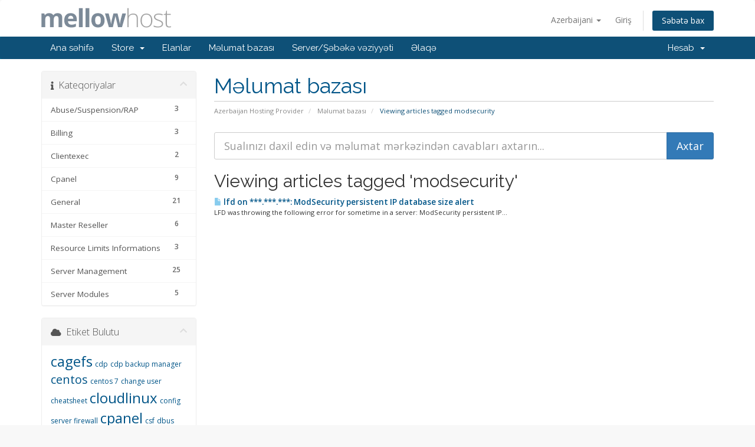

--- FILE ---
content_type: text/html; charset=utf-8
request_url: https://mellowhost.com/billing/index.php?rp=%2Fknowledgebase%2Ftag%2Fmodsecurity&language=azerbaijani
body_size: 5910
content:
<!DOCTYPE html>
<html lang="en">
<head>
    <meta charset="utf-8" />
    <meta http-equiv="X-UA-Compatible" content="IE=edge">
    <meta name="viewport" content="width=device-width, initial-scale=1">
    <title>Məlumat bazası - Mellowhost</title>

    <!-- Styling -->
<link href="//fonts.googleapis.com/css?family=Open+Sans:300,400,600|Raleway:400,700" rel="stylesheet">
<link href="/billing/templates/six/css/all.min.css?v=0bbcf7" rel="stylesheet">
<link href="/billing/assets/css/fontawesome-all.min.css" rel="stylesheet">
<link href="/billing/templates/six/css/custom.css" rel="stylesheet">

<!-- HTML5 Shim and Respond.js IE8 support of HTML5 elements and media queries -->
<!-- WARNING: Respond.js doesn't work if you view the page via file:// -->
<!--[if lt IE 9]>
  <script src="https://oss.maxcdn.com/libs/html5shiv/3.7.0/html5shiv.js"></script>
  <script src="https://oss.maxcdn.com/libs/respond.js/1.4.2/respond.min.js"></script>
<![endif]-->

<script type="33e47b142e5541d70f3cf269-text/javascript">
    var csrfToken = '02d69fbeb967a93efbe1678d506287b4ccab02c9',
        markdownGuide = 'Adlandırma',
        locale = 'en',
        saved = 'qeyd edildi',
        saving = 'avtomatik yazılır',
        whmcsBaseUrl = "/billing",
        requiredText = 'Tələb olunur',
        recaptchaSiteKey = "";
</script>
<script src="/billing/templates/six/js/scripts.min.js?v=0bbcf7" type="33e47b142e5541d70f3cf269-text/javascript"></script>


    
<!-- Google Analytics -->
<script type="33e47b142e5541d70f3cf269-text/javascript">
(function(i,s,o,g,r,a,m){i['GoogleAnalyticsObject']=r;i[r]=i[r]||function(){
(i[r].q=i[r].q||[]).push(arguments)},i[r].l=1*new Date();a=s.createElement(o),
    m=s.getElementsByTagName(o)[0];a.async=1;a.src=g;m.parentNode.insertBefore(a,m)
    })(window,document,'script','//www.google-analytics.com/analytics.js','ga');

ga('create', 'UA-177850308-1', { cookieDomain: 'mellowhost.com' });
ga('send', 'pageview');

</script>
<!-- End Google Analytics -->



</head>
<body data-phone-cc-input="1">



<section id="header">
    <div class="container">
        <ul class="top-nav">
                            <li>
                    <a href="#" class="choose-language" data-toggle="popover" id="languageChooser">
                        Azerbaijani
                        <b class="caret"></b>
                    </a>
                    <div id="languageChooserContent" class="hidden">
                        <ul>
                                                            <li>
                                    <a href="/billing/index.php?rp=%2Fknowledgebase%2Ftag%2Fmodsecurity&amp;language=arabic">العربية</a>
                                </li>
                                                            <li>
                                    <a href="/billing/index.php?rp=%2Fknowledgebase%2Ftag%2Fmodsecurity&amp;language=azerbaijani">Azerbaijani</a>
                                </li>
                                                            <li>
                                    <a href="/billing/index.php?rp=%2Fknowledgebase%2Ftag%2Fmodsecurity&amp;language=catalan">Català</a>
                                </li>
                                                            <li>
                                    <a href="/billing/index.php?rp=%2Fknowledgebase%2Ftag%2Fmodsecurity&amp;language=chinese">中文</a>
                                </li>
                                                            <li>
                                    <a href="/billing/index.php?rp=%2Fknowledgebase%2Ftag%2Fmodsecurity&amp;language=croatian">Hrvatski</a>
                                </li>
                                                            <li>
                                    <a href="/billing/index.php?rp=%2Fknowledgebase%2Ftag%2Fmodsecurity&amp;language=czech">Čeština</a>
                                </li>
                                                            <li>
                                    <a href="/billing/index.php?rp=%2Fknowledgebase%2Ftag%2Fmodsecurity&amp;language=danish">Dansk</a>
                                </li>
                                                            <li>
                                    <a href="/billing/index.php?rp=%2Fknowledgebase%2Ftag%2Fmodsecurity&amp;language=dutch">Nederlands</a>
                                </li>
                                                            <li>
                                    <a href="/billing/index.php?rp=%2Fknowledgebase%2Ftag%2Fmodsecurity&amp;language=english">English</a>
                                </li>
                                                            <li>
                                    <a href="/billing/index.php?rp=%2Fknowledgebase%2Ftag%2Fmodsecurity&amp;language=estonian">Estonian</a>
                                </li>
                                                            <li>
                                    <a href="/billing/index.php?rp=%2Fknowledgebase%2Ftag%2Fmodsecurity&amp;language=farsi">Persian</a>
                                </li>
                                                            <li>
                                    <a href="/billing/index.php?rp=%2Fknowledgebase%2Ftag%2Fmodsecurity&amp;language=french">Français</a>
                                </li>
                                                            <li>
                                    <a href="/billing/index.php?rp=%2Fknowledgebase%2Ftag%2Fmodsecurity&amp;language=german">Deutsch</a>
                                </li>
                                                            <li>
                                    <a href="/billing/index.php?rp=%2Fknowledgebase%2Ftag%2Fmodsecurity&amp;language=hebrew">עברית</a>
                                </li>
                                                            <li>
                                    <a href="/billing/index.php?rp=%2Fknowledgebase%2Ftag%2Fmodsecurity&amp;language=hungarian">Magyar</a>
                                </li>
                                                            <li>
                                    <a href="/billing/index.php?rp=%2Fknowledgebase%2Ftag%2Fmodsecurity&amp;language=italian">Italiano</a>
                                </li>
                                                            <li>
                                    <a href="/billing/index.php?rp=%2Fknowledgebase%2Ftag%2Fmodsecurity&amp;language=macedonian">Macedonian</a>
                                </li>
                                                            <li>
                                    <a href="/billing/index.php?rp=%2Fknowledgebase%2Ftag%2Fmodsecurity&amp;language=norwegian">Norwegian</a>
                                </li>
                                                            <li>
                                    <a href="/billing/index.php?rp=%2Fknowledgebase%2Ftag%2Fmodsecurity&amp;language=portuguese-br">Português</a>
                                </li>
                                                            <li>
                                    <a href="/billing/index.php?rp=%2Fknowledgebase%2Ftag%2Fmodsecurity&amp;language=portuguese-pt">Português</a>
                                </li>
                                                            <li>
                                    <a href="/billing/index.php?rp=%2Fknowledgebase%2Ftag%2Fmodsecurity&amp;language=romanian">Română</a>
                                </li>
                                                            <li>
                                    <a href="/billing/index.php?rp=%2Fknowledgebase%2Ftag%2Fmodsecurity&amp;language=russian">Русский</a>
                                </li>
                                                            <li>
                                    <a href="/billing/index.php?rp=%2Fknowledgebase%2Ftag%2Fmodsecurity&amp;language=spanish">Español</a>
                                </li>
                                                            <li>
                                    <a href="/billing/index.php?rp=%2Fknowledgebase%2Ftag%2Fmodsecurity&amp;language=swedish">Svenska</a>
                                </li>
                                                            <li>
                                    <a href="/billing/index.php?rp=%2Fknowledgebase%2Ftag%2Fmodsecurity&amp;language=turkish">Türkçe</a>
                                </li>
                                                            <li>
                                    <a href="/billing/index.php?rp=%2Fknowledgebase%2Ftag%2Fmodsecurity&amp;language=ukranian">Українська</a>
                                </li>
                                                    </ul>
                    </div>
                </li>
                                        <li>
                    <a href="/billing/clientarea.php">Giriş</a>
                </li>
                                <li class="primary-action">
                    <a href="/billing/cart.php?a=view" class="btn">
                        Səbətə bax
                    </a>
                </li>
                                </ul>

                    <a href="/billing/index.php" class="logo"><img src="/billing/assets/img/logo.jpg" alt="Mellowhost"></a>
        
    </div>
</section>

<section id="main-menu">

    <nav id="nav" class="navbar navbar-default navbar-main" role="navigation">
        <div class="container">
            <!-- Brand and toggle get grouped for better mobile display -->
            <div class="navbar-header">
                <button type="button" class="navbar-toggle" data-toggle="collapse" data-target="#primary-nav">
                    <span class="sr-only">Toggle navigation</span>
                    <span class="icon-bar"></span>
                    <span class="icon-bar"></span>
                    <span class="icon-bar"></span>
                </button>
            </div>

            <!-- Collect the nav links, forms, and other content for toggling -->
            <div class="collapse navbar-collapse" id="primary-nav">

                <ul class="nav navbar-nav">

                        <li menuItemName="Home" class="" id="Primary_Navbar-Home">
        <a href="/billing/index.php">
                        Ana səhifə
                                </a>
            </li>
    <li menuItemName="Store" class="dropdown" id="Primary_Navbar-Store">
        <a class="dropdown-toggle" data-toggle="dropdown" href="#">
                        Store
                        &nbsp;<b class="caret"></b>        </a>
                    <ul class="dropdown-menu">
                            <li menuItemName="Browse Products Services" id="Primary_Navbar-Store-Browse_Products_Services">
                    <a href="/billing/cart.php">
                                                Browse All
                                            </a>
                </li>
                            <li menuItemName="Shop Divider 1" class="nav-divider" id="Primary_Navbar-Store-Shop_Divider_1">
                    <a href="">
                                                -----
                                            </a>
                </li>
                            <li menuItemName="Reseller Hosting" id="Primary_Navbar-Store-Reseller_Hosting">
                    <a href="/billing/cart.php?gid=10">
                                                Reseller Hosting
                                            </a>
                </li>
                            <li menuItemName="SSD OpenVZ VPS" id="Primary_Navbar-Store-SSD_OpenVZ_VPS">
                    <a href="/billing/cart.php?gid=15">
                                                SSD OpenVZ VPS
                                            </a>
                </li>
                            <li menuItemName="SSD KVM VPS" id="Primary_Navbar-Store-SSD_KVM_VPS">
                    <a href="/billing/cart.php?gid=16">
                                                SSD KVM VPS
                                            </a>
                </li>
                            <li menuItemName="Semi Dedicated Shared Hosting" id="Primary_Navbar-Store-Semi_Dedicated_Shared_Hosting">
                    <a href="/billing/cart.php?gid=18">
                                                Semi Dedicated Shared Hosting
                                            </a>
                </li>
                            <li menuItemName="Enterprise Shared Hosting" id="Primary_Navbar-Store-Enterprise_Shared_Hosting">
                    <a href="/billing/cart.php?gid=19">
                                                Enterprise Shared Hosting
                                            </a>
                </li>
                            <li menuItemName="Dedicated Server" id="Primary_Navbar-Store-Dedicated_Server">
                    <a href="/billing/cart.php?gid=20">
                                                Dedicated Server
                                            </a>
                </li>
                            <li menuItemName="Backup Services" id="Primary_Navbar-Store-Backup_Services">
                    <a href="/billing/cart.php?gid=25">
                                                Backup Services
                                            </a>
                </li>
                            <li menuItemName="Multi IP Hybrid Server" id="Primary_Navbar-Store-Multi_IP_Hybrid_Server">
                    <a href="/billing/cart.php?gid=26">
                                                Multi IP Hybrid Server
                                            </a>
                </li>
                        </ul>
            </li>
    <li menuItemName="Announcements" class="" id="Primary_Navbar-Announcements">
        <a href="/billing/index.php?rp=/announcements">
                        Elanlar
                                </a>
            </li>
    <li menuItemName="Knowledgebase" class="" id="Primary_Navbar-Knowledgebase">
        <a href="/billing/index.php?rp=/knowledgebase">
                        Məlumat bazası
                                </a>
            </li>
    <li menuItemName="Network Status" class="" id="Primary_Navbar-Network_Status">
        <a href="/billing/serverstatus.php">
                        Server/Şəbəkə vəziyyəti
                                </a>
            </li>
    <li menuItemName="Contact Us" class="" id="Primary_Navbar-Contact_Us">
        <a href="/billing/contact.php">
                        Əlaqə
                                </a>
            </li>

                </ul>

                <ul class="nav navbar-nav navbar-right">

                        <li menuItemName="Account" class="dropdown" id="Secondary_Navbar-Account">
        <a class="dropdown-toggle" data-toggle="dropdown" href="#">
                        Hesab
                        &nbsp;<b class="caret"></b>        </a>
                    <ul class="dropdown-menu">
                            <li menuItemName="Login" id="Secondary_Navbar-Account-Login">
                    <a href="/billing/clientarea.php">
                                                Giriş
                                            </a>
                </li>
                            <li menuItemName="Divider" class="nav-divider" id="Secondary_Navbar-Account-Divider">
                    <a href="">
                                                -----
                                            </a>
                </li>
                            <li menuItemName="Forgot Password?" id="Secondary_Navbar-Account-Forgot_Password?">
                    <a href="/billing/pwreset.php">
                                                Şifrəmi unutdum?
                                            </a>
                </li>
                        </ul>
            </li>

                </ul>

            </div><!-- /.navbar-collapse -->
        </div>
    </nav>

</section>



<section id="main-body">
    <div class="container">
        <div class="row">

                                    <div class="col-md-9 pull-md-right">
                    <div class="header-lined">
    <h1>Məlumat bazası</h1>
    <ol class="breadcrumb">
            <li>
            <a href="https://mellowhost.com/billing">            Azerbaijan Hosting Provider
            </a>        </li>
            <li>
            <a href="/billing/index.php?rp=/knowledgebase">            Məlumat bazası
            </a>        </li>
            <li class="active">
                        Viewing articles tagged modsecurity
                    </li>
    </ol>
</div>
                </div>
                        <div class="col-md-3 pull-md-left sidebar">
                    <div menuItemName="Support Knowledgebase Categories" class="panel panel-sidebar panel-sidebar hidden-sm hidden-xs">
        <div class="panel-heading">
            <h3 class="panel-title">
                <i class="fas fa-info"></i>&nbsp;                Kateqoriyalar
                                <i class="fas fa-chevron-up panel-minimise pull-right"></i>
            </h3>
        </div>
                            <div class="list-group">
                                                            <a menuItemName="Support Knowledgebase Category 13" href="/billing/index.php?rp=/knowledgebase/13/AbuseorSuspensionorRAP" class="list-group-item" id="Primary_Sidebar-Support_Knowledgebase_Categories-Support_Knowledgebase_Category_13">
                            <span class="badge">3</span>                                                        <div class="truncate">Abuse/Suspension/RAP</div>
                        </a>
                                                                                <a menuItemName="Support Knowledgebase Category 10" href="/billing/index.php?rp=/knowledgebase/10/Billing" class="list-group-item" id="Primary_Sidebar-Support_Knowledgebase_Categories-Support_Knowledgebase_Category_10">
                            <span class="badge">3</span>                                                        <div class="truncate">Billing</div>
                        </a>
                                                                                <a menuItemName="Support Knowledgebase Category 14" href="/billing/index.php?rp=/knowledgebase/14/Clientexec" class="list-group-item" id="Primary_Sidebar-Support_Knowledgebase_Categories-Support_Knowledgebase_Category_14">
                            <span class="badge">2</span>                                                        <div class="truncate">Clientexec</div>
                        </a>
                                                                                <a menuItemName="Support Knowledgebase Category 1" href="/billing/index.php?rp=/knowledgebase/1/Cpanel" class="list-group-item" id="Primary_Sidebar-Support_Knowledgebase_Categories-Support_Knowledgebase_Category_1">
                            <span class="badge">9</span>                                                        <div class="truncate">Cpanel</div>
                        </a>
                                                                                <a menuItemName="Support Knowledgebase Category 5" href="/billing/index.php?rp=/knowledgebase/5/General" class="list-group-item" id="Primary_Sidebar-Support_Knowledgebase_Categories-Support_Knowledgebase_Category_5">
                            <span class="badge">21</span>                                                        <div class="truncate">General</div>
                        </a>
                                                                                <a menuItemName="Support Knowledgebase Category 2" href="/billing/index.php?rp=/knowledgebase/2/Master-Reseller" class="list-group-item" id="Primary_Sidebar-Support_Knowledgebase_Categories-Support_Knowledgebase_Category_2">
                            <span class="badge">6</span>                                                        <div class="truncate">Master Reseller</div>
                        </a>
                                                                                <a menuItemName="Support Knowledgebase Category 11" href="/billing/index.php?rp=/knowledgebase/11/Resource-Limits-Informations" class="list-group-item" id="Primary_Sidebar-Support_Knowledgebase_Categories-Support_Knowledgebase_Category_11">
                            <span class="badge">3</span>                                                        <div class="truncate">Resource Limits Informations</div>
                        </a>
                                                                                <a menuItemName="Support Knowledgebase Category 15" href="/billing/index.php?rp=/knowledgebase/15/Server-Management" class="list-group-item" id="Primary_Sidebar-Support_Knowledgebase_Categories-Support_Knowledgebase_Category_15">
                            <span class="badge">25</span>                                                        <div class="truncate">Server Management</div>
                        </a>
                                                                                <a menuItemName="Support Knowledgebase Category 3" href="/billing/index.php?rp=/knowledgebase/3/Server-Modules" class="list-group-item" id="Primary_Sidebar-Support_Knowledgebase_Categories-Support_Knowledgebase_Category_3">
                            <span class="badge">5</span>                                                        <div class="truncate">Server Modules</div>
                        </a>
                                                </div>
                    </div>
                    <div class="panel hidden-lg hidden-md panel-default">
            <div class="panel-heading">
                <h3 class="panel-title">
                    <i class="fas fa-info"></i>&nbsp;                    Kateqoriyalar
                                    </h3>
            </div>
            <div class="panel-body">
                <form role="form">
                    <select class="form-control" onchange="if (!window.__cfRLUnblockHandlers) return false; selectChangeNavigate(this)" data-cf-modified-33e47b142e5541d70f3cf269-="">
                                                    <option menuItemName="Support Knowledgebase Category 13" value="/billing/index.php?rp=/knowledgebase/13/AbuseorSuspensionorRAP" class="list-group-item" >
                                <div class="truncate">Abuse/Suspension/RAP</div>
                                (3)                            </option>
                                                    <option menuItemName="Support Knowledgebase Category 10" value="/billing/index.php?rp=/knowledgebase/10/Billing" class="list-group-item" >
                                <div class="truncate">Billing</div>
                                (3)                            </option>
                                                    <option menuItemName="Support Knowledgebase Category 14" value="/billing/index.php?rp=/knowledgebase/14/Clientexec" class="list-group-item" >
                                <div class="truncate">Clientexec</div>
                                (2)                            </option>
                                                    <option menuItemName="Support Knowledgebase Category 1" value="/billing/index.php?rp=/knowledgebase/1/Cpanel" class="list-group-item" >
                                <div class="truncate">Cpanel</div>
                                (9)                            </option>
                                                    <option menuItemName="Support Knowledgebase Category 5" value="/billing/index.php?rp=/knowledgebase/5/General" class="list-group-item" >
                                <div class="truncate">General</div>
                                (21)                            </option>
                                                    <option menuItemName="Support Knowledgebase Category 2" value="/billing/index.php?rp=/knowledgebase/2/Master-Reseller" class="list-group-item" >
                                <div class="truncate">Master Reseller</div>
                                (6)                            </option>
                                                    <option menuItemName="Support Knowledgebase Category 11" value="/billing/index.php?rp=/knowledgebase/11/Resource-Limits-Informations" class="list-group-item" >
                                <div class="truncate">Resource Limits Informations</div>
                                (3)                            </option>
                                                    <option menuItemName="Support Knowledgebase Category 15" value="/billing/index.php?rp=/knowledgebase/15/Server-Management" class="list-group-item" >
                                <div class="truncate">Server Management</div>
                                (25)                            </option>
                                                    <option menuItemName="Support Knowledgebase Category 3" value="/billing/index.php?rp=/knowledgebase/3/Server-Modules" class="list-group-item" >
                                <div class="truncate">Server Modules</div>
                                (5)                            </option>
                                            </select>
                </form>
            </div>
                    </div>
                </div>
                <!-- Container for main page display content -->
        <div class="col-md-9 pull-md-right main-content">
            

<form role="form" method="post" action="/billing/index.php?rp=/knowledgebase/search">
<input type="hidden" name="token" value="02d69fbeb967a93efbe1678d506287b4ccab02c9" />
    <div class="input-group input-group-lg kb-search">
        <input type="text"  id="inputKnowledgebaseSearch" name="search" class="form-control" placeholder="Sualınızı daxil edin və məlumat mərkəzindən cavabları axtarın..." value="" />
        <span class="input-group-btn">
            <input type="submit" id="btnKnowledgebaseSearch" class="btn btn-primary btn-input-padded-responsive" value="Axtar" />
        </span>
    </div>
</form>


            <h2>Viewing articles tagged 'modsecurity'</h2>
    
    <div class="kbarticles">
                    <a href="/billing/index.php?rp=/knowledgebase/73/lfd-on--ModSecurity-persistent-IP-database-size-alert.html">
                <span class="glyphicon glyphicon-file"></span>&nbsp;lfd on ***.***.***: ModSecurity persistent IP database size alert
            </a>
                        <p>LFD was throwing the following error for sometime in a server:
ModSecurity persistent IP...</p>
            </div>



                </div><!-- /.main-content -->
                                    <div class="col-md-3 pull-md-left sidebar sidebar-secondary">
                            <div menuItemName="Support Knowledgebase Tag Cloud" class="panel panel-sidebar panel-sidebar">
        <div class="panel-heading">
            <h3 class="panel-title">
                <i class="fas fa-cloud"></i>&nbsp;                Etiket Bulutu
                                <i class="fas fa-chevron-up panel-minimise pull-right"></i>
            </h3>
        </div>
                    <div class="panel-body">
                <a href="/billing/index.php?rp=/knowledgebase/tag/cagefs" style="font-size:24px;">cagefs</a>
<a href="/billing/index.php?rp=/knowledgebase/tag/cdp" style="font-size:12px;">cdp</a>
<a href="/billing/index.php?rp=/knowledgebase/tag/cdp-backup-manager" style="font-size:12px;">cdp backup manager</a>
<a href="/billing/index.php?rp=/knowledgebase/tag/centos" style="font-size:20px;">centos</a>
<a href="/billing/index.php?rp=/knowledgebase/tag/centos-7" style="font-size:12px;">centos 7</a>
<a href="/billing/index.php?rp=/knowledgebase/tag/change-user" style="font-size:12px;">change user</a>
<a href="/billing/index.php?rp=/knowledgebase/tag/cheatsheet" style="font-size:12px;">cheatsheet</a>
<a href="/billing/index.php?rp=/knowledgebase/tag/cloudlinux" style="font-size:24px;">cloudlinux</a>
<a href="/billing/index.php?rp=/knowledgebase/tag/config-server-firewall" style="font-size:12px;">config server firewall</a>
<a href="/billing/index.php?rp=/knowledgebase/tag/cpanel" style="font-size:24px;">cpanel</a>
<a href="/billing/index.php?rp=/knowledgebase/tag/csf" style="font-size:12px;">csf</a>
<a href="/billing/index.php?rp=/knowledgebase/tag/dbus" style="font-size:12px;">dbus</a>
<a href="/billing/index.php?rp=/knowledgebase/tag/dev" style="font-size:12px;">dev</a>
<a href="/billing/index.php?rp=/knowledgebase/tag/device-mapper" style="font-size:12px;">device mapper</a>
<a href="/billing/index.php?rp=/knowledgebase/tag/dig" style="font-size:12px;">dig</a>
<a href="/billing/index.php?rp=/knowledgebase/tag/disk-image" style="font-size:12px;">disk image</a>
<a href="/billing/index.php?rp=/knowledgebase/tag/dm-cache" style="font-size:12px;">dm-cache</a>
<a href="/billing/index.php?rp=/knowledgebase/tag/dmsetup" style="font-size:12px;">dmsetup</a>
<a href="/billing/index.php?rp=/knowledgebase/tag/filesystem" style="font-size:24px;">filesystem</a>
<a href="/billing/index.php?rp=/knowledgebase/tag/fstab" style="font-size:12px;">fstab</a>
<a href="/billing/index.php?rp=/knowledgebase/tag/google" style="font-size:12px;">google</a>
<a href="/billing/index.php?rp=/knowledgebase/tag/google_io_exception" style="font-size:12px;">google_io_exception</a>
<a href="/billing/index.php?rp=/knowledgebase/tag/hardware-raid" style="font-size:24px;">hardware raid</a>
<a href="/billing/index.php?rp=/knowledgebase/tag/host" style="font-size:24px;">host</a>
<a href="/billing/index.php?rp=/knowledgebase/tag/how-to" style="font-size:12px;">how to</a>
<a href="/billing/index.php?rp=/knowledgebase/tag/howto" style="font-size:24px;">howto</a>
<a href="/billing/index.php?rp=/knowledgebase/tag/index" style="font-size:12px;">index</a>
<a href="/billing/index.php?rp=/knowledgebase/tag/inode" style="font-size:12px;">inode</a>
<a href="/billing/index.php?rp=/knowledgebase/tag/kvm-image" style="font-size:12px;">kvm image</a>
<a href="/billing/index.php?rp=/knowledgebase/tag/lfd" style="font-size:12px;">lfd</a>
<a href="/billing/index.php?rp=/knowledgebase/tag/linux" style="font-size:16px;">linux</a>
<a href="/billing/index.php?rp=/knowledgebase/tag/lost-device" style="font-size:12px;">lost device</a>
<a href="/billing/index.php?rp=/knowledgebase/tag/lsi" style="font-size:24px;">lsi</a>
<a href="/billing/index.php?rp=/knowledgebase/tag/lvm" style="font-size:16px;">lvm</a>
<a href="/billing/index.php?rp=/knowledgebase/tag/lvm-cache" style="font-size:12px;">lvm cache</a>
<a href="/billing/index.php?rp=/knowledgebase/tag/lvmconvert" style="font-size:12px;">lvmconvert</a>
<a href="/billing/index.php?rp=/knowledgebase/tag/mdadm" style="font-size:12px;">mdadm</a>
<a href="/billing/index.php?rp=/knowledgebase/tag/megacli" style="font-size:12px;">megacli</a>
<a href="/billing/index.php?rp=/knowledgebase/tag/modsecurity" style="font-size:12px;">modsecurity</a>
<a href="/billing/index.php?rp=/knowledgebase/tag/module-already-loaded" style="font-size:12px;">module already loaded</a>
<a href="/billing/index.php?rp=/knowledgebase/tag/mount" style="font-size:12px;">mount</a>
<a href="/billing/index.php?rp=/knowledgebase/tag/nslookup" style="font-size:12px;">nslookup</a>
<a href="/billing/index.php?rp=/knowledgebase/tag/php" style="font-size:12px;">php</a>
<a href="/billing/index.php?rp=/knowledgebase/tag/r1soft" style="font-size:24px;">r1soft</a>
<a href="/billing/index.php?rp=/knowledgebase/tag/raid" style="font-size:12px;">raid</a>
<a href="/billing/index.php?rp=/knowledgebase/tag/raw-image" style="font-size:12px;">raw image</a>
<a href="/billing/index.php?rp=/knowledgebase/tag/rdns" style="font-size:12px;">rdns</a>
<a href="/billing/index.php?rp=/knowledgebase/tag/read-only-file-system" style="font-size:12px;">read only file system</a>
<a href="/billing/index.php?rp=/knowledgebase/tag/recover" style="font-size:12px;">recover</a>
<a href="/billing/index.php?rp=/knowledgebase/tag/repair-fstab" style="font-size:12px;">repair fstab</a>
<a href="/billing/index.php?rp=/knowledgebase/tag/repair-lvm" style="font-size:12px;">repair lvm</a>
<a href="/billing/index.php?rp=/knowledgebase/tag/repair-thin-pool" style="font-size:12px;">repair thin pool</a>
<a href="/billing/index.php?rp=/knowledgebase/tag/resolver" style="font-size:12px;">resolver</a>
<a href="/billing/index.php?rp=/knowledgebase/tag/rhel" style="font-size:12px;">rhel</a>
<a href="/billing/index.php?rp=/knowledgebase/tag/rhel-7" style="font-size:12px;">rhel 7</a>
<a href="/billing/index.php?rp=/knowledgebase/tag/snapshot" style="font-size:12px;">snapshot</a>
<a href="/billing/index.php?rp=/knowledgebase/tag/soft-raid" style="font-size:12px;">soft raid</a>
<a href="/billing/index.php?rp=/knowledgebase/tag/software-raid" style="font-size:12px;">software raid</a>
<a href="/billing/index.php?rp=/knowledgebase/tag/ssd-cache" style="font-size:12px;">ssd cache</a>
<a href="/billing/index.php?rp=/knowledgebase/tag/thin-pool" style="font-size:12px;">thin pool</a>
<a href="/billing/index.php?rp=/knowledgebase/tag/thin-volume" style="font-size:12px;">thin volume</a>
<a href="/billing/index.php?rp=/knowledgebase/tag/timezondb" style="font-size:12px;">timezondb</a>
<a href="/billing/index.php?rp=/knowledgebase/tag/uuid" style="font-size:12px;">uuid</a>
<a href="/billing/index.php?rp=/knowledgebase/tag/vgrename" style="font-size:12px;">vgrename</a>
<a href="/billing/index.php?rp=/knowledgebase/tag/vm-image" style="font-size:12px;">vm image</a>
<a href="/billing/index.php?rp=/knowledgebase/tag/volume-group" style="font-size:12px;">volume group</a>

            </div>
                            </div>
        <div menuItemName="Support" class="panel panel-sidebar panel-sidebar">
        <div class="panel-heading">
            <h3 class="panel-title">
                <i class="far fa-life-ring"></i>&nbsp;                Yardım
                                <i class="fas fa-chevron-up panel-minimise pull-right"></i>
            </h3>
        </div>
                            <div class="list-group">
                                                            <a menuItemName="Support Tickets" href="/billing/supporttickets.php" class="list-group-item" id="Secondary_Sidebar-Support-Support_Tickets">
                                                        <i class="fas fa-ticket-alt fa-fw"></i>&nbsp;                            Dəstək sorğularım
                        </a>
                                                                                <a menuItemName="Announcements" href="/billing/index.php?rp=/announcements" class="list-group-item" id="Secondary_Sidebar-Support-Announcements">
                                                        <i class="fas fa-list fa-fw"></i>&nbsp;                            Elanlar
                        </a>
                                                                                <a menuItemName="Knowledgebase" href="/billing/index.php?rp=/knowledgebase" class="list-group-item active" id="Secondary_Sidebar-Support-Knowledgebase">
                                                        <i class="fas fa-info-circle fa-fw"></i>&nbsp;                            Məlumat bazası
                        </a>
                                                                                <a menuItemName="Downloads" href="/billing/index.php?rp=/download" class="list-group-item" id="Secondary_Sidebar-Support-Downloads">
                                                        <i class="fas fa-download fa-fw"></i>&nbsp;                            Yüklənilənlər
                        </a>
                                                                                <a menuItemName="Network Status" href="/billing/serverstatus.php" class="list-group-item" id="Secondary_Sidebar-Support-Network_Status">
                                                        <i class="fas fa-rocket fa-fw"></i>&nbsp;                            Server/Şəbəkə vəziyyəti
                        </a>
                                                                                <a menuItemName="Open Ticket" href="/billing/submitticket.php" class="list-group-item" id="Secondary_Sidebar-Support-Open_Ticket">
                                                        <i class="fas fa-comments fa-fw"></i>&nbsp;                            Yeni sorğu aç
                        </a>
                                                </div>
                    </div>
                        </div>
                            <div class="clearfix"></div>
        </div>
    </div>
</section>

<section id="footer">
    <div class="container">
        <a href="#" class="back-to-top"><i class="fas fa-chevron-up"></i></a>
        <p>Copyright &copy; 2025 Mellowhost. All Rights Reserved.</p>
    </div>
</section>

<div class="modal system-modal fade" id="modalAjax" tabindex="-1" role="dialog" aria-hidden="true">
    <div class="modal-dialog">
        <div class="modal-content panel panel-primary">
            <div class="modal-header panel-heading">
                <button type="button" class="close" data-dismiss="modal">
                    <span aria-hidden="true">&times;</span>
                    <span class="sr-only">Close</span>
                </button>
                <h4 class="modal-title">Title</h4>
            </div>
            <div class="modal-body panel-body">
                Loading...
            </div>
            <div class="modal-footer panel-footer">
                <div class="pull-left loader">
                    <i class="fas fa-circle-notch fa-spin"></i> Loading...
                </div>
                <button type="button" class="btn btn-default" data-dismiss="modal">
                    Close
                </button>
                <button type="button" class="btn btn-primary modal-submit">
                    Submit
                </button>
            </div>
        </div>
    </div>
</div>

<script type="33e47b142e5541d70f3cf269-text/javascript">
        window.CRISP_READY_TRIGGER = function() {
    };</script>
    <script type="33e47b142e5541d70f3cf269-text/javascript">CRISP_WEBSITE_ID = 'd1423b43-f3db-4f1b-a3ae-630b901b4854';(function(){d=document;s=d.createElement('script');s.src='https://client.crisp.chat/l.js';s.async=1;d.getElementsByTagName('head')[0].appendChild(s);})();</script>
    


<script src="/cdn-cgi/scripts/7d0fa10a/cloudflare-static/rocket-loader.min.js" data-cf-settings="33e47b142e5541d70f3cf269-|49" defer></script><script defer src="https://static.cloudflareinsights.com/beacon.min.js/vcd15cbe7772f49c399c6a5babf22c1241717689176015" integrity="sha512-ZpsOmlRQV6y907TI0dKBHq9Md29nnaEIPlkf84rnaERnq6zvWvPUqr2ft8M1aS28oN72PdrCzSjY4U6VaAw1EQ==" data-cf-beacon='{"version":"2024.11.0","token":"628823d673a9420a86222014405cc6b9","r":1,"server_timing":{"name":{"cfCacheStatus":true,"cfEdge":true,"cfExtPri":true,"cfL4":true,"cfOrigin":true,"cfSpeedBrain":true},"location_startswith":null}}' crossorigin="anonymous"></script>
</body>
</html>


--- FILE ---
content_type: text/plain
request_url: https://www.google-analytics.com/j/collect?v=1&_v=j102&a=729834054&t=pageview&_s=1&dl=https%3A%2F%2Fmellowhost.com%2Fbilling%2Findex.php%3Frp%3D%252Fknowledgebase%252Ftag%252Fmodsecurity%26language%3Dazerbaijani&ul=en-us%40posix&dt=M%C9%99lumat%20bazas%C4%B1%20-%20Mellowhost&sr=1280x720&vp=1280x720&_u=IEBAAAABAAAAACAAI~&jid=818722432&gjid=1462347160&cid=1536534852.1764219948&tid=UA-177850308-1&_gid=1395720376.1764219948&_r=1&_slc=1&z=1200036525
body_size: -449
content:
2,cG-1SX7YK6HEC